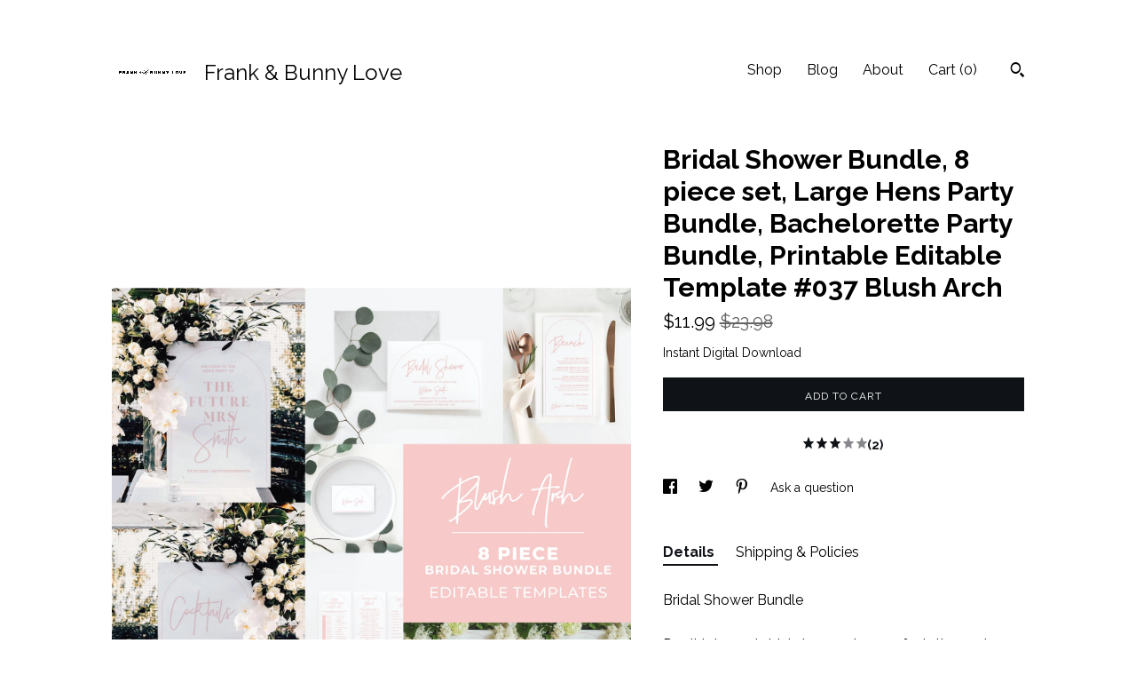

--- FILE ---
content_type: text/html; charset=UTF-8
request_url: https://frankandbunnylove.com/listing/954162907/blush-arch-bridal-shower-bundle-template
body_size: 21235
content:
<!DOCTYPE html>
<html prefix="og: http://ogp.me/ns#" lang="en">
    <head>
        <meta name="viewport" content="width=device-width, initial-scale=1, user-scalable=yes"/><meta property="content-type" content="text/html; charset=UTF-8" />
    <meta property="X-UA-Compatible" content="IE=edge" /><link rel="icon" href="https://i.etsystatic.com/11793072/r/isla/c94cbc/33052582/isla_75x75.33052582_rtqz4qin.jpg" type="image/x-icon" /><meta name="description" content="Bridal Shower BundleDon't let your bridal shower signage & stationery be an afterthought, let this 8 piece wedding stationery bundle tell your story. Edit the designs with your words to make it your own!♥ SEE MORE MATCHING ITEMS: https://etsy.me/39GTFBQ♥ TRY OUT THE FREE DEMO TEMPLATES:https://" />

<meta property="og:url" content="https://frankandbunnylove.com//listing/954162907/blush-arch-bridal-shower-bundle-template" />
<meta property="og:type" content="product" />
<meta property="og:title" content="Bridal Shower Bundle, 8 piece set, Large Hens Party Bundle, Bachelorette Party Bundle, Printable Editable Template #037 Blush Arch" />
<meta property="og:description" content="Bridal Shower BundleDon't let your bridal shower signage & stationery be an afterthought, let this 8 piece wedding stationery bundle tell your story. Edit the designs with your words to make it your own!♥ SEE MORE MATCHING ITEMS: https://etsy.me/39GTFBQ♥ TRY OUT THE FREE DEMO TEMPLATES:https://" />
<meta property="og:image" content="https://i.etsystatic.com/11793072/r/il/21ecca/3966645934/il_fullxfull.3966645934_fois.jpg" />
<meta property="og:site_name" content="Frank & Bunny Love" />

<meta name="twitter:card" content="summary_large_image" />
<meta name="twitter:title" content="Bridal Shower Bundle, 8 piece set, Large Hens Party Bundle, Bachelorette Party Bundle, Printable Editable Template #037 Blush Arch" />
<meta name="twitter:description" content="Bridal Shower BundleDon't let your bridal shower signage & stationery be an afterthought, let this 8 piece wedding stationery bundle tell your story. Edit the designs with your words to make it your own!♥ SEE MORE MATCHING ITEMS: https://etsy.me/39GTFBQ♥ TRY OUT THE FREE DEMO TEMPLATES:https://" />
<meta name="twitter:image" content="https://i.etsystatic.com/11793072/r/il/21ecca/3966645934/il_fullxfull.3966645934_fois.jpg" />


    <meta name="p:domain_verify" content="3bd7a263b1db41d48f4d69949e6b1cba"/><link rel="alternate" type="application/rss+xml" title="Recent blog posts from my shop." href="/blog/rss/" /><link rel="canonical" href="https://frankandbunnylove.com/listing/954162907/blush-arch-bridal-shower-bundle-template" /><script nonce="Pb3hQKbz8A9x0nynRgxG/tpF">
    !function(e){var r=e.__etsy_logging={};r.errorQueue=[],e.onerror=function(e,o,t,n,s){r.errorQueue.push([e,o,t,n,s])},r.firedEvents=[];r.perf={e:[],t:!1,MARK_MEASURE_PREFIX:"_etsy_mark_measure_",prefixMarkMeasure:function(e){return"_etsy_mark_measure_"+e}},e.PerformanceObserver&&(r.perf.o=new PerformanceObserver((function(e){r.perf.e=r.perf.e.concat(e.getEntries())})),r.perf.o.observe({entryTypes:["element","navigation","longtask","paint","mark","measure","resource","layout-shift"]}));var o=[];r.eventpipe={q:o,logEvent:function(e){o.push(e)},logEventImmediately:function(e){o.push(e)}};var t=!(Object.assign&&Object.values&&Object.fromEntries&&e.Promise&&Promise.prototype.finally&&e.NodeList&&NodeList.prototype.forEach),n=!!e.CefSharp||!!e.__pw_resume,s=!e.PerformanceObserver||!PerformanceObserver.supportedEntryTypes||0===PerformanceObserver.supportedEntryTypes.length,a=!e.navigator||!e.navigator.sendBeacon,p=t||n,u=[];t&&u.push("fp"),s&&u.push("fo"),a&&u.push("fb"),n&&u.push("fg"),r.bots={isBot:p,botCheck:u}}(window);
</script>
        <title>Bridal Shower Bundle, 8 piece set, Large Hens Party Bundle, Bachelorette Party Bundle, Printable Editable Template #037 Blush Arch</title>
    <link rel="stylesheet" href="https://www.etsy.com/ac/sasquatch/css/custom-shops/themes/trellis/main.2ee84c9600b38b.css" type="text/css" />
        <style id="font-style-override">
    @import url(https://fonts.googleapis.com/css?family=Raleway:400,700);

    body, .btn, button {
        font-family: 'Raleway';
    }

    h1, .h1, h2, .h2, h3, .h3, h4,
    .h4, h5, .h5, h6, .h6 {
        font-family: 'Raleway';
        font-weight: 700;
    }

    strong, .strong {
        font-weight: 700;
    }

    .primary-font {
        font-family: 'Raleway';
    }

    .secondary-font {
        font-family: 'Raleway';
    }

</style>
        <style id="theme-style-overrides"> .compact-header .nav-toggle .patty, .compact-header .nav-toggle:before, .compact-header .nav-toggle:after {  background: #000000; } .compact-header .nav-wrapper, .compact-header nav {  background: #FFFFFF; } body, .shop-sections-nav .shop-sections-menu ul, .header .site-search .search {  background: #FFFFFF; } .header .site-search .search::after {  border-bottom-color: #FFFFFF; } body, a, .cart-trigger, .search-trigger, .featured-listings .featured-listings-slide .listing-details, .reviews .anchor-destination {  color: #000000; } .btn {  background: #0F1217;  border-color: #0F1217;  color: #ffffff; } .btn:hover {  background: #0F1217; } footer .divider {  border: none; } .listing-tabs .tab-triggers .tab-selected {  color: #0F1217;  border-color: #0F1217; } .dot-indicators .slick-active button {  background: #0F1217;  border-color: #0F1217; } .dot-indicators button {  background: #000000; } .page-link.selected {  color: #0F1217;  border-bottom: 1px solid #000; } .listing-description a, .tab-content a, .shipping-locale a, .cart .cart-shipping-total a:hover, .eu-dispute-content a, .reviews.anchor a {  color: #0F1217; } .post-date > * {  background: #FFFFFF; } .post-tags .post-tag {  background: #0F1217;  color: #ffffff; } .pattern-blog.post-page .related-links a, .btn-link {  background: #FFFFFF;  color: #000000; } .tab-content .eu-dispute-trigger-link {  color: #0F1217; } .announcement {  background: #0F1217;  color: #ffffff; } .module-event-item {  border-color: #0F1217; }</style>
        
    </head>
    <body class="cart-dropdown" data-nnc="3:1769975926:tHPRHotPrZo45qyuiCXeLk0-gs11:31e6163e19dba291ad9112ed42f35324bf298c4f79e7daed1c9005c584f21494" itemscope itemtype="http://schema.org/LocalBusiness">
        
        <div class="content-wrapper">

    <header>
    <div class="full-header header left-brand-right-nav
    title-and-icon
    
    
            
            has-icon
        
    ">
        <div class=" col-group">
            <div class="col-xs-6 primary-font">
                        <a class="branding" href="/">
                            <div class="region region-global" data-region="global">
    <div class="module pages-module module-shop-icon module-0 " data-module="shop-icon">
        <div class="module-inner" data-ui="module-inner">
            <img class="shop-icon" alt="" src="//i.etsystatic.com/11793072/r/isla/c94cbc/33052582/isla_75x75.33052582_rtqz4qin.jpg" srcset="//i.etsystatic.com/11793072/r/isla/c94cbc/33052582/isla_fullxfull.33052582_rtqz4qin.jpg 3000w,//i.etsystatic.com/11793072/r/isla/c94cbc/33052582/isla_500x500.33052582_rtqz4qin.jpg 500w,//i.etsystatic.com/11793072/r/isla/c94cbc/33052582/isla_360x360.33052582_rtqz4qin.jpg 360w,//i.etsystatic.com/11793072/r/isla/c94cbc/33052582/isla_280x280.33052582_rtqz4qin.jpg 280w,//i.etsystatic.com/11793072/r/isla/c94cbc/33052582/isla_180x180.33052582_rtqz4qin.jpg 180w,//i.etsystatic.com/11793072/r/isla/c94cbc/33052582/isla_140x140.33052582_rtqz4qin.jpg 140w,//i.etsystatic.com/11793072/r/isla/c94cbc/33052582/isla_75x75.33052582_rtqz4qin.jpg 75w" />
        </div>
    </div>
</div>
                            <div class="region region-global" data-region="global">
    <div class="module pages-module module-shop-name module-0 " data-module="shop-name">
        <div class="module-inner" data-ui="module-inner">
            <span class="module-shop-name-text shop-name" data-ui="text" itemprop="name">
    Frank &amp; Bunny Love
</span>
        </div>
    </div>
</div>
                        </a>
            </div>

            <div class="col-xs-6">
                <ul class="nav">
                    
<li>
    <a href="/shop" >
        Shop
    </a>
</li>
                    
<li>
    <a href="/blog" >
        Blog
    </a>
</li>
                    
<li>
    <a href="/about" >
        About
    </a>
</li>
                    
                    

                    
                    <li class="nav-cart">                
                        <a href="#" data-module="cart-trigger" class="cart-trigger">
                            Cart (<span data-ui="cart-count">0</span>)
                        </a>
                    </li>
                    
                        <li>
                                <div data-module="search-trigger" class="site-search">
        <button class="ss-etsy ss-search search-trigger" data-ui="search-trigger" aria-label="Search"></button>
        <form data-ui="search-bar" class="search" action="/search">
            <input name="q" type="text" placeholder="Search..." aria-label="Search">
            <input class="btn" type="submit" value="Go">
        </form>
    </div>
                        </li>
                </ul>
            </div>
        </div>
    </div>
    
    <div data-module="hamburger-nav" class="compact-header title-and-icon
    
    
            
            has-icon
        
    ">
    <div class="nav-wrapper">
        <div class="col-group">
            <div class="col-xs-12">
                <button aria-label="toggle navigation" class="nav-toggle" data-ui="toggle">
                    <div class="patty"></div>
                </button>

                <div class="cart-trigger-wrapper">
                    <button data-module="cart-trigger" class="ss-etsy ss-cart cart-trigger" aria-label="Cart">
                        <span class="cart-count" data-ui="cart-count">0</span>
                    </button>
                </div>

                <div class="branding primary-font">
                    
                     <h2 class="h2 logo"> 
                                <a href="/">
            <div class="logo-image-and-title-container">
                <div class="logo-image-container">
                        <div class="region region-global" data-region="global">
    <div class="module pages-module module-shop-icon module-0 " data-module="shop-icon">
        <div class="module-inner" data-ui="module-inner">
            <img class="shop-icon" alt="" src="//i.etsystatic.com/11793072/r/isla/c94cbc/33052582/isla_75x75.33052582_rtqz4qin.jpg" srcset="//i.etsystatic.com/11793072/r/isla/c94cbc/33052582/isla_fullxfull.33052582_rtqz4qin.jpg 3000w,//i.etsystatic.com/11793072/r/isla/c94cbc/33052582/isla_500x500.33052582_rtqz4qin.jpg 500w,//i.etsystatic.com/11793072/r/isla/c94cbc/33052582/isla_360x360.33052582_rtqz4qin.jpg 360w,//i.etsystatic.com/11793072/r/isla/c94cbc/33052582/isla_280x280.33052582_rtqz4qin.jpg 280w,//i.etsystatic.com/11793072/r/isla/c94cbc/33052582/isla_180x180.33052582_rtqz4qin.jpg 180w,//i.etsystatic.com/11793072/r/isla/c94cbc/33052582/isla_140x140.33052582_rtqz4qin.jpg 140w,//i.etsystatic.com/11793072/r/isla/c94cbc/33052582/isla_75x75.33052582_rtqz4qin.jpg 75w" />
        </div>
    </div>
</div>
                </div>
                    <div class="region region-global" data-region="global">
    <div class="module pages-module module-shop-name module-0 " data-module="shop-name">
        <div class="module-inner" data-ui="module-inner">
            <span class="module-shop-name-text shop-name" data-ui="text" itemprop="name">
    Frank &amp; Bunny Love
</span>
        </div>
    </div>
</div>
            </div>
        </a>


                     </h2> 
                    
                </div>
            </div>
        </div>
        <nav>
            <ul>
                    <li>
                        <form data-ui="search-bar" class="search" action="/search">
                            <div class="input-prepend-item">
                                <span class="ss-icon ss-search"></span>
                            </div>
                            <input name="q" type="search" aria-label="Search" placeholder="Search...">
                        </form>
                    </li>

                
<li>
    <a href="/shop" >
        Shop
    </a>
</li>
                
<li>
    <a href="/blog" >
        Blog
    </a>
</li>
                
<li>
    <a href="/about" >
        About
    </a>
</li>
                
                

                
                        <li>
                            <a href="#" role="button" data-module="convo-trigger" class="" >
                                Contact us
                            </a>
                        </li>
            </ul>
        </nav>
    </div>

    <div class="blocker" data-ui="toggle"></div>
</div>
</header>
    <div class="col-group">
        <div class="col-xs-12 col-md-7">

                    <div data-ui="gallery" data-module="listing-carousel" class="listing-carousel dot-indicators">
        <div data-ui="slides" class="listing-carousel-slides">
                <div data-ui="slide" class="listing-image">
                    <img data-ui="image" class="zoom-image  clickable " src="https://i.etsystatic.com/11793072/r/il/21ecca/3966645934/il_fullxfull.3966645934_fois.jpg" width="3000" height="2438" />
                </div>
                <div data-ui="slide" class="listing-image">
                    <img data-ui="image" class="zoom-image  clickable " src="https://i.etsystatic.com/11793072/r/il/5aa3b9/3329615717/il_fullxfull.3329615717_fxj4.jpg" width="3000" height="2146" />
                </div>
                <div data-ui="slide" class="listing-image">
                    <img data-ui="image" class="zoom-image  clickable " src="https://i.etsystatic.com/11793072/r/il/9283d9/2886255609/il_fullxfull.2886255609_5plq.jpg" width="3000" height="2112" />
                </div>
                <div data-ui="slide" class="listing-image">
                    <img data-ui="image" class="zoom-image  clickable " src="https://i.etsystatic.com/11793072/r/il/43ba49/2886255727/il_fullxfull.2886255727_ne7t.jpg" width="936" height="1080" />
                </div>
                <div data-ui="slide" class="listing-image">
                    <img data-ui="image" class="zoom-image  clickable " src="https://i.etsystatic.com/11793072/r/il/9dbd4e/2838588640/il_fullxfull.2838588640_prkt.jpg" width="1001" height="1080" />
                </div>
                <div data-ui="slide" class="listing-image">
                    <img data-ui="image" class="zoom-image  clickable " src="https://i.etsystatic.com/11793072/r/il/037c93/2838598110/il_fullxfull.2838598110_5i8n.jpg" width="864" height="1080" />
                </div>
                <div data-ui="slide" class="listing-image">
                    <img data-ui="image" class="zoom-image  clickable " src="https://i.etsystatic.com/11793072/r/il/3f0d17/2838598232/il_fullxfull.2838598232_twia.jpg" width="3000" height="2132" />
                </div>
                <div data-ui="slide" class="listing-image">
                    <img data-ui="image" class="zoom-image  clickable " src="https://i.etsystatic.com/11793072/r/il/469902/2886265739/il_fullxfull.2886265739_fgmz.jpg" width="1000" height="1498" />
                </div>
                <div data-ui="slide" class="listing-image">
                    <img data-ui="image" class="zoom-image  clickable " src="https://i.etsystatic.com/11793072/r/il/d63e7d/2886265829/il_fullxfull.2886265829_qgx7.jpg" width="1000" height="1498" />
                </div>
                <div data-ui="slide" class="listing-image">
                    <img data-ui="image" class="zoom-image  clickable " src="https://i.etsystatic.com/11793072/r/il/91b67a/3966646140/il_fullxfull.3966646140_f4mq.jpg" width="2000" height="1542" />
                </div>
        </div>

        <div class="carousel-controls">
            <a href="#" aria-label="show previous listing image" data-ui="prev-arrow" class="ss-icon ss-navigateleft prev-arrow"></a>
            <span data-ui="carousel-dots" class="dots"></span>
            <a href="#" aria-label="show next listing image" data-ui="next-arrow" class="ss-icon ss-navigateright next-arrow"></a>
        </div>
    </div>
        </div>

        <div class="col-xs-12 col-md-5">
            <div class="listing-purchase-box mb-xs-3" data-module="listing-purchase-box">
    <h1 class="listing-title">
    Bridal Shower Bundle, 8 piece set, Large Hens Party Bundle, Bachelorette Party Bundle, Printable Editable Template #037 Blush Arch
</h1><p class="listing-price">
    <span>
                <span data-ui="price" class="price-with-discount">
                    <span data-ui="discounted-price"><span class='currency-symbol'>$</span><span class='currency-value'>11.99</span></span>
                    <span data-ui="base-price" class="line-through">$23.98</span>
                </span>

    </span>
</p>

    <img height="1" width="1" id="fb-view-content" data-title="Bridal Shower Bundle, 8 piece set, Large Hens Party Bundle, Bachelorette Party Bundle, Printable Editable Template #037 Blush Arch" style="display:none" src="https://www.facebook.com/tr?id=&amp;ev=ViewContent&amp;cd[currency]=USD&amp;cd[value]=23.98&amp;cd[content_name]=Bridal Shower Bundle, 8 piece set, Large Hens Party Bundle, Bachelorette Party Bundle, Printable Editable Template #037 Blush Arch"/>
                    <form data-ui="form">
    <div data-ui="variation-selects">
        
<input name="quantity" type="hidden" value="1" />

<input name="offeringId" type="hidden" value="6116691590" />
    </div>

    <p class="single-quantity-message">
        Instant Digital Download
    </p>

    <div class="error-message hidden" data-ui="error-message" data-cart-error-msg="There was a cart error." data-multiple-errors-msg="Please select from the available options" data-generic-error="There was an error changing your options. Please try again in a few minutes." data-zero-inventory-error-msg="Sorry, this item has sold."></div>


    <input type="hidden" name="quantity" value="1" />

    <div class="actions">
        <button type="submit" class="btn btn-primary"
                              data-ui="submit-button">
            <span data-ui="loading-indicator" class="spinner spinner-submit">
                <span>Loading</span>
            </span>

            <span>
                Add to cart
            </span>
        </button>
    </div>

    <input name="listingId" type="hidden" value="954162907" />
</form>

        <div class="reviews anchor">
        <a href="#reviews-module" data-ui="reviews-anchor" class="anchor-flex">
            <div class="stars" itemprop="aggregateRating" itemscope itemtype="http://schema.org/AggregateRating">
    <span itemprop="ratingValue">
        <div data-rating="1" class="rating lit">
            <span class="ss-star"></span>
        </div>
        <div data-rating="2" class="rating lit">
            <span class="ss-star"></span>
        </div>
        <div data-rating="3" class="rating lit">
            <span class="ss-star"></span>
        </div>
        <div data-rating="4" class="rating nolit">

            <span class="ss-star"></span>
        </div>
        <div data-rating="5" class="rating nolit">
            <span class="ss-star"></span>
        </div>
    </span>
</div>
            <h3 class="heading">(2)</h3>
        </a>
    </div>
</div>
                <div data-module="share" class="listing-share">
        <ul>
                <li>
                    <a href="#" aria-label="social media share for  facebook" data-url="//www.facebook.com/sharer.php?&u=https%3A%2F%2Ffrankandbunnylove.com%2F%2Flisting%2F954162907%2Fblush-arch-bridal-shower-bundle-template&t=Bridal+Shower+Bundle%2C+8+piece+set%2C+Large+Hens+Party+Bundle%2C+Bachelorette+Party+Bundle%2C+Printable+Editable+Template+%23037+Blush+Arch" data-ui="share-link" data-popup-height="400" data-popup-width="600">
                        <span class="ss-icon ss-facebook" ></span>
                    </a>
                </li>
                <li>
                    <a href="#" aria-label="social media share for  twitter" data-url="//twitter.com/intent/tweet?status=Bridal+Shower+Bundle%2C+8+piece+set%2C+Large+Hens+Party+Bundle%2C+Bachelorette+Party+Bundle%2C+Printable+Editable+Template+%23037+Blush+Arch+https%3A%2F%2Ffrankandbunnylove.com%2F%2Flisting%2F954162907%2Fblush-arch-bridal-shower-bundle-template" data-ui="share-link" data-popup-height="400" data-popup-width="600">
                        <span class="ss-icon ss-twitter" ></span>
                    </a>
                </li>
                <li>
                    <a href="#" aria-label="social media share for  pinterest" data-url="//www.pinterest.com/pin/create/button/?url=https%3A%2F%2Ffrankandbunnylove.com%2F%2Flisting%2F954162907%2Fblush-arch-bridal-shower-bundle-template&media=https%3A%2F%2Fi.etsystatic.com%2F11793072%2Fr%2Fil%2F21ecca%2F3966645934%2Fil_fullxfull.3966645934_fois.jpg&description=Bridal+Shower+Bundle%2C+8+piece+set%2C+Large+Hens+Party+Bundle%2C+Bachelorette+Party+Bundle%2C+Printable+Editable+Template+%23037+Blush+Arch" data-ui="share-link" data-popup-height="600" data-popup-width="800">
                        <span class="ss-icon ss-pinterest" ></span>
                    </a>
                </li>
                <li>
                    <a href="#" data-module="convo-trigger" data-convo-trigger-location="purchase-box" class="" >
    Ask a question
</a>
                </li>
        </ul>
    </div>
                <div data-module="tabs" class="listing-tabs">
        <ul class="tab-triggers">
            <li>
                <a href="#" data-ui="tab-trigger" class="tab-selected">
                    Details
                </a>
            </li>
            <li>
                <a href="#" data-ui="tab-trigger">
                    Shipping &amp; Policies
                </a>
            </li>
        </ul>

        <div class="tab-contents">
            <div data-ui="tab-content" class="tab-content">
                    <div data-module="listing-description">
        <p>
            Bridal Shower Bundle<br><br>Don&#39;t let your bridal shower signage & stationery be an afterthought, let this 8 piece wedding stationery bundle tell your story. Edit the designs with your words to make it your own!<br><br>♥ SEE MORE MATCHING ITEMS: <a href="https://etsy.me/39GTFBQ" target="_blank">https://etsy.me/39GTFBQ</a><br><br>♥ TRY OUT THE FREE DEMO TEMPLATES:<br><a href="https://templett.com/design/demo/frankandbunnylove/5923903,5924281,5924286,5924300,5848095,5917512,5917522,5917534,5925007,5946445,13546106,13546162,13545984,13545938,12963677,5917575" target="_blank" rel="nofollow noopener">https://templett.com/design/demo/frankandbunnylove/5923903,5924281,5924286,5924300,5848095,5917512,5917522,5917534,5925007,5946445,13546106,13546162,13545984,13545938,12963677,5917575</a><br><br>♥ WHAT YOU RECEIVE:<br>Access the 8 piece wedding signs & stationery includes:<br>1. Bridal Shower Invitation (5x7&quot;)<br>2. Welcome Sign (4 Sizes - A3 (297 x 420mm), A1 (841 x 594mm), 24x36&quot;, 18x24&quot;)<br>3. &#39;Cocktails&#39; Drinks Sign (4 Sizes - A3 (297 x 420mm), A1 (841 x 594mm), 24x36&quot;, 18x24&quot;)<br>4. Menu (4x8&quot;)<br>5. Place / Escort Card (2x3&quot;)<br>6. Guestbook Sign (2 Sizes - 5x7&quot;, 8x10&quot;)<br>7. Cards & Gifts Sign (2 Sizes - 5x7&quot;, 8x10&quot;)<br>8. Bridal Shower Games - Set of 15 (5x7&quot;)<br><br>♥ HOW IT WORKS:<br>The designs are editable using the free Templett web app on a laptop or desktop computer. Simply follow these instructions below after purchasing:<br>1. Look for an email from Templett (sent to the email address on your Etsy account)<br>2. Follow the link in this email to access your editable template<br>3. While you make changes, save your template<br>4. When you’re ready to print, download the PDF or JPEG<br>5. Print and trim your template (if necessary)<br>Please read Terms of Use before purchasing and don&#39;t forget to save your work as you edit your templates.<br><br>♥ SEE OUR PRINTING RECOMMENDATIONS HERE: <a href="https://rebrand.ly/FBLprinting" target="_blank" rel="nofollow noopener">https://rebrand.ly/FBLprinting</a><br><br>♥ SEE TERMS OF USE: <a href="https://rebrand.ly/FBLterms" target="_blank" rel="nofollow noopener">https://rebrand.ly/FBLterms</a><br><br>[id:5923903,5924281,5924286,5924300,5848095,5917512,5917522,5917534,5925007,5946445,13546106,13546162,13545984,13545938,12963677,5917575]
        </p>
    </div>
            </div>

            <div data-ui="tab-content" class="tab-content tab-content-hidden">
                    <div class="structured-policy-page">
    <div class="structured-policies">
                <div class="structured-policy-section">
        <h3>Digital downloads</h3>
<h4>File delivery</h4>
<p>Your files will be available to download once payment is confirmed.</p>
</div>
        <div class="structured-policy-section">
    <h3>Payment Options</h3>
    <div class="b pb-xs-2 secure-options no-subheader">
        <span class="ss-etsy secure-lock ss-lock pr-xs-1"></span>Secure options
    </div>
    <ul class="payment-types">
        <li class="dc-icon-list">
            <span class="dc-payment-icon pi-visa"></span>
        </li>
        <li class="dc-icon-list">
            <span class="dc-payment-icon pi-mastercard"></span>
        </li>
        <li class="dc-icon-list">
            <span class="dc-payment-icon pi-amex"></span>
        </li>
        <li class="dc-icon-list">
            <span class="dc-payment-icon pi-discover"></span>
        </li>
        <li class="dc-icon-list">
            <span class="dc-payment-icon pi-paypal"></span>
        </li>
        <li class="dc-icon-list">
            <span class="dc-payment-icon pi-apple-pay"></span>
        </li>
        <li class="dc-icon-list">
            <span class="dc-payment-icon pi-sofort"></span>
        </li>
        <li class="dc-icon-list">
            <span class="dc-payment-icon pi-ideal"></span>
        </li>
        <li class="dc-icon-list text-gray-lighter text-smaller">
            <span class="dc-payment-icon pi-giftcard mr-xs-1"></span> <span class="text-smaller">Accepts Etsy gift cards </span>
        </li>
</ul>
</div>        <div class="structured-policy-section">
    <h3>Returns & Exchanges</h3>





    <h4>I don't accept returns, exchanges, or cancellations</h4>
    <p>But please contact me if you have any problems with your order.</p>



</div>
                    <div class="structured-policy-section structured-faqs">
        <h3>Frequently Asked Questions</h3>
                    <h4>How and where should I print my items?</h4>
                    <p>Here are our printing recommendations -  https://frankandbunnylove.patternbyetsy.com/post/1048479882544/our-printing-recommendations</p>
                    <h4>What can I change on editable templates?</h4>
                    <p>Each design is different. Please try out the free demo template, link can be found in item details.</p>
                    <h4>Do you offer Refunds or Exchanges?</h4>
                    <p>We want our customers to be 100% satisfied with their order.<br />
If for some reason your item is not working out for you please contact us before leaving feedback to give us a chance to refund and cancel your order.</p>
    </div>
    </div>
</div>
            </div>
        </div>
    </div>
            <div data-module="reviews" class="reviews"
     data-offset="0" data-limit="5" data-shop-id="11793072" data-listing-id="954162907">
    <div class="review-header">
        <a class="anchor-destination" name="reviews-module">
            <h3 class="heading">Reviews (2)</h3>
        </a>
        <div class="review-average">
            <h3 class="heading">Average:</h3>
            <div class="stars" itemprop="aggregateRating" itemscope itemtype="http://schema.org/AggregateRating">
    <span itemprop="ratingValue">
        <div data-rating="1" class="rating lit">
            <span class="ss-star"></span>
        </div>
        <div data-rating="2" class="rating lit">
            <span class="ss-star"></span>
        </div>
        <div data-rating="3" class="rating lit">
            <span class="ss-star"></span>
        </div>
        <div data-rating="4" class="rating nolit">

            <span class="ss-star"></span>
        </div>
        <div data-rating="5" class="rating nolit">
            <span class="ss-star"></span>
        </div>
    </span>
</div>
        </div>
    </div>
    <div data-ui="review-list">
        <div  itemprop="review" itemscope itemtype="http://schema.org/Review" class="review" data-ui="review">
    <div class="col-group col-flush">
        <div class="col-xs-5 align-left">
            <div class="stars">
                <span itemprop="ratingValue">
                    <div data-rating="1" class="rating lit">
                        <span class="ss-star" title="Disappointed"></span>
                    </div>
                    <div data-rating="2" class="rating nolit">
                        <span class="ss-star" title="Not a fan"></span>
                    </div>
                    <div data-rating="3" class="rating nolit">
                        <span class="ss-star" title="It's okay"></span>
                    </div>
                    <div data-rating="4" class="rating nolit">

                        <span class="ss-star" title="Like it"></span>
                    </div>
                    <div data-rating="5" class="rating nolit">
                        <span class="ss-star" title="Love it"></span>
                    </div>
                </span>
            </div>
        </div>
        <div class="col-xs-7 align-right">
            <div itemprop="datePublished" content="">
                <p class="date"> Jul 11, 2022 </p>
            </div>
        </div>
    </div>
    <div class="appreciation-photo">
        <p itemprop="reviewBody" class="review-text">all the games didn't come with it</p>
    </div>
    <div class="byline">
        <img src="https://i.etsystatic.com/iusa/26be8f/32136188/iusa_75x75.32136188_aevj.jpg?version=0" width="25" height="25" class="avatar-img" />
        <p itemprop="author" class="reviewer-name">Kristen Easterling</p>
    </div>
    <br/>
</div>
<div  itemprop="review" itemscope itemtype="http://schema.org/Review" class="review" data-ui="review">
    <div class="col-group col-flush">
        <div class="col-xs-5 align-left">
            <div class="stars">
                <span itemprop="ratingValue">
                    <div data-rating="1" class="rating lit">
                        <span class="ss-star" title="Disappointed"></span>
                    </div>
                    <div data-rating="2" class="rating lit">
                        <span class="ss-star" title="Not a fan"></span>
                    </div>
                    <div data-rating="3" class="rating lit">
                        <span class="ss-star" title="It's okay"></span>
                    </div>
                    <div data-rating="4" class="rating lit">

                        <span class="ss-star" title="Like it"></span>
                    </div>
                    <div data-rating="5" class="rating lit">
                        <span class="ss-star" title="Love it"></span>
                    </div>
                </span>
            </div>
        </div>
        <div class="col-xs-7 align-right">
            <div itemprop="datePublished" content="">
                <p class="date"> Apr 20, 2022 </p>
            </div>
        </div>
    </div>
    <div class="appreciation-photo">
        <p itemprop="reviewBody" class="review-text">used this template for all of my bridal shower stationary. so cute!</p>
    </div>
    <div class="byline">
        <img src="https://i.etsystatic.com/site-assets/images/avatars/default_avatar.png?width=75" width="25" height="25" class="avatar-img" />
        <p itemprop="author" class="reviewer-name">Madison</p>
    </div>
    <br/>
</div>
    </div>
</div>
        </div>
    </div>
</div>

<footer data-module="footer">
        
    <div class="content-wrapper">
        <div class="col-group">
            <div class="col-xs-12">
                <div class="divider"></div>
            </div>

            <div class="col-xs-12 col-md-3">
                <div class="footer-section">
                    <h3 class="truncated">Frank &amp; Bunny Love</h3>
                </div>
            </div>

            <div class="col-xs-12 col-md-3">
                <div class="footer-section">
                    <h3 class="heading">
                        Navigate
                    </h3>
                    <nav>
                        <ul>
                            
<li>
    <a href="/shop" >
        Shop
    </a>
</li>
                            
<li>
    <a href="/blog" >
        Blog
    </a>
</li>
                            
<li>
    <a href="/about" >
        About
    </a>
</li>
                            
<li>
    <a href="/policy" >
        Shipping and Policies
    </a>
</li>
                            
                            
                            
                            
                                    <li class="footer-nav list-inline-item text-tertiary">
                                        <button data-module="convo-trigger" class=" btn-link" >
                                            Contact us
                                        </button>
                                    </li>
                        </ul>
                    </nav>
                </div>
            </div>

            <div class="col-xs-12 col-md-3">
                    <h3 class="heading">
                        Elsewhere
                    </h3>

                    <nav>
                        <ul>
                                <li>
                                    <a href="http://facebook.com/frankandbunnylove" target="_blank">
                                        Facebook
                                    </a>
                                </li>
                                <li>
                                    <a href="http://instagram.com/frankandbunnylove" target="_blank">
                                        Instagram
                                    </a>
                                </li>
                                <li>
                                    <a href="http://pinterest.com/frankandbunnylove" target="_blank">
                                        Pinterest
                                    </a>
                                </li>
                        </ul>
                    </nav>
            </div>

            <div class="col-xs-12 col-md-3">
                <div class="footer-section footer-fine-print">
                    <h3 class="heading">
                        Fine Print
                    </h3>
                    <ul>
                        <li>
                            All rights reserved
                        </li>
                        <li class="break-long">
                            &copy; 2026 Frank &amp; Bunny Love
                        </li>
                        <li class="footer-powered">
                            <a href="https://www.etsy.com/pattern?ref=frankandbunnylove-pwrdby" target="_blank" data-no-preview-hijack>
                                Powered by Etsy
                            </a>
                        </li>
                    </ul>
                </div>
            </div>
        </div>
    </div>
</footer>

    <div data-module="cart" class="cart" role="dialog">
        <div class="store-cart-container" data-ui="cart-box" tabindex="0">
            <div class="store-cart-box">
                <div class="cart-header">
                        <span class="item-count">0 items in your cart</span>
                    <button class="close-cart" data-ui="close-cart" aria-label="Close">Close</button>
                    <button class="close-cart-x-button" data-ui="close-cart" aria-label="Close"> <span class="close-cart-x-icon"></span> </button>
                </div>

                <div class="cart-content clearfix" data-ui="cart-content">
                        <div class="cart-empty">
                            <h3>Keep shopping! :)</h3>
                        </div>
                </div>

            </div>
        </div>
    </div>
 <div class="impressum-form-container">
    <div class="impressum impressum-form" data-ui="impressum">
        <div class="inner-container">
            <div class="impressum-header">
                <h3>Legal imprint</h3>
                <div class="impressum-content" data-ui="impressum-content"></div>
            </div>
             <div class="impressum-close-btn form-button-container">
                <button class="btn" data-ui="impressum-close-btn">
                    <span class="btn-text">Close</span>
                </button>
            </div>
        </div>
    </div>
</div>
    <div data-ui="zoom" data-module="zoom" class="zoom-listing-carousel dot-indicators">
        <div data-ui="zoom-flag" class="zoom-flag"></div>
        <div class="zoom-share">
            <div data-module="share">
                <span class="share-text"> Share </span>
                    <a class="ss-icon" aria-label="social media share for  facebook" data-url="//www.facebook.com/sharer.php?&u=https%3A%2F%2Ffrankandbunnylove.com%2F%2Flisting%2F954162907%2Fblush-arch-bridal-shower-bundle-template&t=Bridal+Shower+Bundle%2C+8+piece+set%2C+Large+Hens+Party+Bundle%2C+Bachelorette+Party+Bundle%2C+Printable+Editable+Template+%23037+Blush+Arch" target="_blank" data-ui="share-link" data-popup-height="400" data-popup-width="600">
                        <span class="ss-icon ss-facebook"></span>
                    </a>
                    <a class="ss-icon" aria-label="social media share for  twitter" data-url="//twitter.com/intent/tweet?status=Bridal+Shower+Bundle%2C+8+piece+set%2C+Large+Hens+Party+Bundle%2C+Bachelorette+Party+Bundle%2C+Printable+Editable+Template+%23037+Blush+Arch+https%3A%2F%2Ffrankandbunnylove.com%2F%2Flisting%2F954162907%2Fblush-arch-bridal-shower-bundle-template" target="_blank" data-ui="share-link" data-popup-height="400" data-popup-width="600">
                        <span class="ss-icon ss-twitter"></span>
                    </a>
                    <a class="ss-icon" aria-label="social media share for  pinterest" data-url="//www.pinterest.com/pin/create/button/?url=https%3A%2F%2Ffrankandbunnylove.com%2F%2Flisting%2F954162907%2Fblush-arch-bridal-shower-bundle-template&media=https%3A%2F%2Fi.etsystatic.com%2F11793072%2Fr%2Fil%2F21ecca%2F3966645934%2Fil_fullxfull.3966645934_fois.jpg&description=Bridal+Shower+Bundle%2C+8+piece+set%2C+Large+Hens+Party+Bundle%2C+Bachelorette+Party+Bundle%2C+Printable+Editable+Template+%23037+Blush+Arch" target="_blank" data-ui="share-link" data-popup-height="600" data-popup-width="800">
                        <span class="ss-icon ss-pinterest"></span>
                    </a>
            </div>
        </div>
        <div data-ui="slides" class="listing-carousel-slides"></div>

        <div data-ui="prev-arrow" class="prev-arrow-radius click-radius">
            <button href="#" aria-label="show previous listing image" class="ss-icon ss-navigateleft prev arrow zoom-icon"></button>
        </div>
        <div data-ui="next-arrow" class="next-arrow-radius click-radius">
            <button href="#" aria-label="show next listing image" class="ss-icon ss-navigateright next arrow zoom-icon"></button>
        </div>
        <span data-ui="carousel-dots" class="dots"></span>
    </div>

<div class="shipping-form-container hidden" data-ui="shipping-modal">
    <div class="shipping-form-overlay" data-ui="shipping-form-overlay"></div>
    <div class="shipping-form">
        <div class="shipping-form-header">
            <span class="shipping-form-title">Get Shipping Cost</span>
            <button class="shipping-form-close" data-ui="close-shipping-form">Close</button>
        </div>
        <form data-ui="shipping-calculator-form">
    <div class="shipping-form-content">
        <div class="error hidden" data-ui="shipping-problem" >
            <p>There was a problem calculating your shipping. Please try again.</p>
        </div>
        <div class="custom-select shipping-calculator-custom-select" data-ui="custom-select">
            <div class="custom-select-label">Choose Country</div>
            <div class="caret"></div>
            <select aria-label=Choose Country name="country_id" data-ui="shipping-country">
                <option disabled selected>Choose Country</option>
                <option disabled>----------</option>
                    <option value="AU">Australia</option>
                    <option value="CA">Canada</option>
                    <option value="FR">France</option>
                    <option value="DE">Germany</option>
                    <option value="GR">Greece</option>
                    <option value="IN">India</option>
                    <option value="IE">Ireland</option>
                    <option value="IT">Italy</option>
                    <option value="JP">Japan</option>
                    <option value="NZ">New Zealand</option>
                    <option value="PL">Poland</option>
                    <option value="PT">Portugal</option>
                    <option value="ES">Spain</option>
                    <option value="NL">The Netherlands</option>
                    <option value="GB">United Kingdom</option>
                    <option value="US"selected>United States</option>
                    <option  disabled>----------</option>
                    <option value="AF">Afghanistan</option>
                    <option value="AX">Åland Islands</option>
                    <option value="AL">Albania</option>
                    <option value="DZ">Algeria</option>
                    <option value="AS">American Samoa</option>
                    <option value="AD">Andorra</option>
                    <option value="AO">Angola</option>
                    <option value="AI">Anguilla</option>
                    <option value="AQ">Antarctica</option>
                    <option value="AG">Antigua and Barbuda</option>
                    <option value="AR">Argentina</option>
                    <option value="AM">Armenia</option>
                    <option value="AW">Aruba</option>
                    <option value="AU">Australia</option>
                    <option value="AT">Austria</option>
                    <option value="AZ">Azerbaijan</option>
                    <option value="BS">Bahamas</option>
                    <option value="BH">Bahrain</option>
                    <option value="BD">Bangladesh</option>
                    <option value="BB">Barbados</option>
                    <option value="BE">Belgium</option>
                    <option value="BZ">Belize</option>
                    <option value="BJ">Benin</option>
                    <option value="BM">Bermuda</option>
                    <option value="BT">Bhutan</option>
                    <option value="BO">Bolivia</option>
                    <option value="BQ">Bonaire, Sint Eustatius and Saba</option>
                    <option value="BA">Bosnia and Herzegovina</option>
                    <option value="BW">Botswana</option>
                    <option value="BV">Bouvet Island</option>
                    <option value="BR">Brazil</option>
                    <option value="IO">British Indian Ocean Territory</option>
                    <option value="VG">British Virgin Islands</option>
                    <option value="BN">Brunei</option>
                    <option value="BG">Bulgaria</option>
                    <option value="BF">Burkina Faso</option>
                    <option value="BI">Burundi</option>
                    <option value="KH">Cambodia</option>
                    <option value="CM">Cameroon</option>
                    <option value="CA">Canada</option>
                    <option value="CV">Cape Verde</option>
                    <option value="KY">Cayman Islands</option>
                    <option value="CF">Central African Republic</option>
                    <option value="TD">Chad</option>
                    <option value="CL">Chile</option>
                    <option value="CN">China</option>
                    <option value="CX">Christmas Island</option>
                    <option value="CC">Cocos (Keeling) Islands</option>
                    <option value="CO">Colombia</option>
                    <option value="KM">Comoros</option>
                    <option value="CG">Congo, Republic of</option>
                    <option value="CK">Cook Islands</option>
                    <option value="CR">Costa Rica</option>
                    <option value="HR">Croatia</option>
                    <option value="CW">Curaçao</option>
                    <option value="CY">Cyprus</option>
                    <option value="CZ">Czech Republic</option>
                    <option value="DK">Denmark</option>
                    <option value="DJ">Djibouti</option>
                    <option value="DM">Dominica</option>
                    <option value="DO">Dominican Republic</option>
                    <option value="EC">Ecuador</option>
                    <option value="EG">Egypt</option>
                    <option value="SV">El Salvador</option>
                    <option value="GQ">Equatorial Guinea</option>
                    <option value="ER">Eritrea</option>
                    <option value="EE">Estonia</option>
                    <option value="ET">Ethiopia</option>
                    <option value="FK">Falkland Islands (Malvinas)</option>
                    <option value="FO">Faroe Islands</option>
                    <option value="FJ">Fiji</option>
                    <option value="FI">Finland</option>
                    <option value="FR">France</option>
                    <option value="GF">French Guiana</option>
                    <option value="PF">French Polynesia</option>
                    <option value="TF">French Southern Territories</option>
                    <option value="GA">Gabon</option>
                    <option value="GM">Gambia</option>
                    <option value="GE">Georgia</option>
                    <option value="DE">Germany</option>
                    <option value="GH">Ghana</option>
                    <option value="GI">Gibraltar</option>
                    <option value="GR">Greece</option>
                    <option value="GL">Greenland</option>
                    <option value="GD">Grenada</option>
                    <option value="GP">Guadeloupe</option>
                    <option value="GU">Guam</option>
                    <option value="GT">Guatemala</option>
                    <option value="GG">Guernsey</option>
                    <option value="GN">Guinea</option>
                    <option value="GW">Guinea-Bissau</option>
                    <option value="GY">Guyana</option>
                    <option value="HT">Haiti</option>
                    <option value="HM">Heard Island and McDonald Islands</option>
                    <option value="VA">Holy See (Vatican City State)</option>
                    <option value="HN">Honduras</option>
                    <option value="HK">Hong Kong</option>
                    <option value="HU">Hungary</option>
                    <option value="IS">Iceland</option>
                    <option value="IN">India</option>
                    <option value="ID">Indonesia</option>
                    <option value="IQ">Iraq</option>
                    <option value="IE">Ireland</option>
                    <option value="IM">Isle of Man</option>
                    <option value="IL">Israel</option>
                    <option value="IT">Italy</option>
                    <option value="IC">Ivory Coast</option>
                    <option value="JM">Jamaica</option>
                    <option value="JP">Japan</option>
                    <option value="JE">Jersey</option>
                    <option value="JO">Jordan</option>
                    <option value="KZ">Kazakhstan</option>
                    <option value="KE">Kenya</option>
                    <option value="KI">Kiribati</option>
                    <option value="KV">Kosovo</option>
                    <option value="KW">Kuwait</option>
                    <option value="KG">Kyrgyzstan</option>
                    <option value="LA">Laos</option>
                    <option value="LV">Latvia</option>
                    <option value="LB">Lebanon</option>
                    <option value="LS">Lesotho</option>
                    <option value="LR">Liberia</option>
                    <option value="LY">Libya</option>
                    <option value="LI">Liechtenstein</option>
                    <option value="LT">Lithuania</option>
                    <option value="LU">Luxembourg</option>
                    <option value="MO">Macao</option>
                    <option value="MK">Macedonia</option>
                    <option value="MG">Madagascar</option>
                    <option value="MW">Malawi</option>
                    <option value="MY">Malaysia</option>
                    <option value="MV">Maldives</option>
                    <option value="ML">Mali</option>
                    <option value="MT">Malta</option>
                    <option value="MH">Marshall Islands</option>
                    <option value="MQ">Martinique</option>
                    <option value="MR">Mauritania</option>
                    <option value="MU">Mauritius</option>
                    <option value="YT">Mayotte</option>
                    <option value="MX">Mexico</option>
                    <option value="FM">Micronesia, Federated States of</option>
                    <option value="MD">Moldova</option>
                    <option value="MC">Monaco</option>
                    <option value="MN">Mongolia</option>
                    <option value="ME">Montenegro</option>
                    <option value="MS">Montserrat</option>
                    <option value="MA">Morocco</option>
                    <option value="MZ">Mozambique</option>
                    <option value="MM">Myanmar (Burma)</option>
                    <option value="NA">Namibia</option>
                    <option value="NR">Nauru</option>
                    <option value="NP">Nepal</option>
                    <option value="AN">Netherlands Antilles</option>
                    <option value="NC">New Caledonia</option>
                    <option value="NZ">New Zealand</option>
                    <option value="NI">Nicaragua</option>
                    <option value="NE">Niger</option>
                    <option value="NG">Nigeria</option>
                    <option value="NU">Niue</option>
                    <option value="NF">Norfolk Island</option>
                    <option value="MP">Northern Mariana Islands</option>
                    <option value="NO">Norway</option>
                    <option value="OM">Oman</option>
                    <option value="PK">Pakistan</option>
                    <option value="PW">Palau</option>
                    <option value="PS">Palestine, State of</option>
                    <option value="PA">Panama</option>
                    <option value="PG">Papua New Guinea</option>
                    <option value="PY">Paraguay</option>
                    <option value="PE">Peru</option>
                    <option value="PH">Philippines</option>
                    <option value="PL">Poland</option>
                    <option value="PT">Portugal</option>
                    <option value="PR">Puerto Rico</option>
                    <option value="QA">Qatar</option>
                    <option value="RE">Reunion</option>
                    <option value="RO">Romania</option>
                    <option value="RW">Rwanda</option>
                    <option value="BL">Saint Barthélemy</option>
                    <option value="SH">Saint Helena</option>
                    <option value="KN">Saint Kitts and Nevis</option>
                    <option value="LC">Saint Lucia</option>
                    <option value="MF">Saint Martin (French part)</option>
                    <option value="PM">Saint Pierre and Miquelon</option>
                    <option value="VC">Saint Vincent and the Grenadines</option>
                    <option value="WS">Samoa</option>
                    <option value="SM">San Marino</option>
                    <option value="ST">Sao Tome and Principe</option>
                    <option value="SA">Saudi Arabia</option>
                    <option value="SN">Senegal</option>
                    <option value="RS">Serbia</option>
                    <option value="CS">Serbia and Montenegro</option>
                    <option value="SC">Seychelles</option>
                    <option value="SL">Sierra Leone</option>
                    <option value="SG">Singapore</option>
                    <option value="SX">Sint Maarten (Dutch part)</option>
                    <option value="SK">Slovakia</option>
                    <option value="SI">Slovenia</option>
                    <option value="SB">Solomon Islands</option>
                    <option value="SO">Somalia</option>
                    <option value="ZA">South Africa</option>
                    <option value="GS">South Georgia and the South Sandwich Islands</option>
                    <option value="KR">South Korea</option>
                    <option value="SS">South Sudan</option>
                    <option value="ES">Spain</option>
                    <option value="LK">Sri Lanka</option>
                    <option value="SD">Sudan</option>
                    <option value="SR">Suriname</option>
                    <option value="SJ">Svalbard and Jan Mayen</option>
                    <option value="SZ">Swaziland</option>
                    <option value="SE">Sweden</option>
                    <option value="CH">Switzerland</option>
                    <option value="TW">Taiwan</option>
                    <option value="TJ">Tajikistan</option>
                    <option value="TZ">Tanzania</option>
                    <option value="TH">Thailand</option>
                    <option value="NL">The Netherlands</option>
                    <option value="TL">Timor-Leste</option>
                    <option value="TG">Togo</option>
                    <option value="TK">Tokelau</option>
                    <option value="TO">Tonga</option>
                    <option value="TT">Trinidad</option>
                    <option value="TN">Tunisia</option>
                    <option value="TR">Türkiye</option>
                    <option value="TM">Turkmenistan</option>
                    <option value="TC">Turks and Caicos Islands</option>
                    <option value="TV">Tuvalu</option>
                    <option value="UG">Uganda</option>
                    <option value="UA">Ukraine</option>
                    <option value="AE">United Arab Emirates</option>
                    <option value="GB">United Kingdom</option>
                    <option value="US">United States</option>
                    <option value="UM">United States Minor Outlying Islands</option>
                    <option value="UY">Uruguay</option>
                    <option value="VI">U.S. Virgin Islands</option>
                    <option value="UZ">Uzbekistan</option>
                    <option value="VU">Vanuatu</option>
                    <option value="VE">Venezuela</option>
                    <option value="VN">Vietnam</option>
                    <option value="WF">Wallis and Futuna</option>
                    <option value="EH">Western Sahara</option>
                    <option value="YE">Yemen</option>
                    <option value="CD">Zaire (Democratic Republic of Congo)</option>
                    <option value="ZM">Zambia</option>
                    <option value="ZW">Zimbabwe</option>
            </select>
        </div>
        <div class="postal-code-container hidden" data-ui="shipping-postal-code-container">
            <label>Zip or Postal Code</label>
            <div class="error hidden" data-ui="postal-code-error" >
                <p>Please Enter a Valid Zip or Postal Code</p>
            </div>
            <input name="postal_code" class="postal-code-input" type="text" data-ui="shipping-postal-code" />
        </div>
            <input name="listing_id" type="hidden" value="954162907" data-ui="listing-id"/>
    </div>
    <div class="shipping-form-footer">
        <div class="shipping-form-button-container">
            <button class="btn btn-primary" data-ui="submit-button">
                <span class="btn-text">Update</span>
            </button>
        </div>
    </div>
</form>
    </div>
</div>
        
        <script nonce="Pb3hQKbz8A9x0nynRgxG/tpF">
    window.Etsy = window.Etsy || {};
    window.Etsy.Context = {"page_guid":"10190bdd11c8.e323ff331fa6d3bf2e93.00","clientlogger":{"is_enabled":true,"endpoint":"\/clientlog","logs_per_page":6,"id":"EukOYiwjVBr4czxqXdZCgRYZm11c","digest":"af6b3d09e4190b8a3ca8741f82e04a07370dc714","enabled_features":["info","warn","error","basic","uncaught"]}};
</script>

<script nonce="Pb3hQKbz8A9x0nynRgxG/tpF">
    __webpack_public_path__ = "https://www.etsy.com/ac/evergreenVendor/js/en-US/"
</script>
    <script src="https://www.etsy.com/ac/evergreenVendor/js/en-US/vendor_bundle.1e397356b19ae5cf6c49.js" nonce="Pb3hQKbz8A9x0nynRgxG/tpF" defer></script>
    <script src="https://www.etsy.com/paula/v3/polyfill.min.js?etsy-v=v5&flags=gated&features=AbortController%2CDOMTokenList.prototype.@@iterator%2CDOMTokenList.prototype.forEach%2CIntersectionObserver%2CIntersectionObserverEntry%2CNodeList.prototype.@@iterator%2CNodeList.prototype.forEach%2CObject.preventExtensions%2CString.prototype.anchor%2CString.raw%2Cdefault%2Ces2015%2Ces2016%2Ces2017%2Ces2018%2Ces2019%2Ces2020%2Ces2021%2Ces2022%2Cfetch%2CgetComputedStyle%2CmatchMedia%2Cperformance.now" nonce="Pb3hQKbz8A9x0nynRgxG/tpF" defer></script>
    <script src="https://www.etsy.com/ac/evergreenVendor/js/en-US/custom-shops/themes/trellis/main.db5a22235762c8907514.js" nonce="Pb3hQKbz8A9x0nynRgxG/tpF" defer></script>
        <script type='text/javascript' nonce='Pb3hQKbz8A9x0nynRgxG/tpF'>
    window.__etsy_logging=window.__etsy_logging||{perf:{}};window.__etsy_logging.url="\/\/www.etsy.com\/bcn\/beacon";window.__etsy_logging.defaults={"ab":{"xplat.runtime_config_service.ramp":["on","x","b4354c"],"custom_shops.buyer.SSL_base_redirect":["on","x","6b51d2"],"custom_shops.domains.multiple_connected_support":["on","x","ffc63f"],"osx.swedish_language":["ineligible","e","d8527a"],"custom_shops.ssl_enabled":["on","x","74c2fc"],"custom_shops.language_translation_control":["on","x","211770"],"custom_shops.sellers.dashboard.pages":["on","x","12e2b2"],"iat.mt.de":["ineligible","e","6fe2bd"],"iat.mt.fr":["ineligible","e","781db2"],"made_for_cats.persotools.personalization_charging_cart":["off","x","74ea89"],"checkout.price_decreased_in_cart_message":["on","x","9e7469"],"checkout\/covid_shipping_restrictions":["ineligible","e","153e2d"],"checkout.memoize_purchase_state_verifier_error":["on","x","164c8f"],"checkout.use_memoized_purchase_state_data_to_verify_listing_restoration":["on","x","7aef85"],"checkout.split_shop_and_listing_cart_purchase_state_verification":["off","x","3cc63a"],"fulfillment_platform.country_to_country_multi_edd.web":["on","x","545db4"],"fulfillment_platform.country_to_country_multi_edd.boe":["ineligible","e","4b02c5"],"fulfillment_platform.usps_pm_faster_ga_experiment.web":["on","x","498eec"],"fulfillment_platform.usps_pm_faster_ga_experiment.mobile":["ineligible","e","20f21b"],"fulfillment_ml.ml_predicted_acceptance_scan.uk.operational":["on","x","74db8e"],"fulfillment_ml.ml_predicted_acceptance_scan.uk.experiment_web":["prod","x","9a5255"],"fulfillment_ml.ml_predicted_acceptance_scan.uk.experiment_mobile":["ineligible","e","865516"],"fulfillment_ml.ml_predicted_acceptance_scan.germany.operational":["off","x","4528ab"],"fulfillment_ml.ml_predicted_acceptance_scan.germany.experiment_web":["off","x","cac266"],"fulfillment_ml.ml_predicted_acceptance_scan.germany.experiment_mobile":["ineligible","e","9a29ab"],"fulfillment_platform.edd_cart_caching.web":["edd_and_arizona_cache","x","e313fc"],"fulfillment_platform.edd_cart_caching.mobile":["ineligible","e","ffb947"],"fulfillment_platform.consolidated_country_to_country_ml_times.experiment_web":["prod","x","2eac66"],"fulfillment_platform.consolidated_country_to_country_ml_times.experiment_mobile":["ineligible","e","81b585"],"android_image_filename_hack":["ineligible","e","9c9013"],"custom_shops.sellers.pattern_only_listings":["on","x","c9aef0"],"structured_data_attributes_order_dependent":["on","x","691833"],"disambiguate_usd_outside_usa":["ineligible","e","c8897d"],"builda_scss":["sasquatch","x","96bd82"],"web_components.mustache_filter_request":["on","x","fa4665"],"custom_shops.custom_pages.events":["on","x","6d3e42"],"custom_shops.custom_pages.gallery":["on","x","8fddb4"],"custom_shops.ad_track":["on","x","9a8e38"],"convos.guest_convos.guest_shardifier":["on","x","d9e244"],"custom_shops.sellers.search":["on","x","7a9a12"],"custom_shops.sellers.dashboard.module_featured":["on","x","9b0feb"],"custom_shops.sellers.secondary_font":["on","x","aa2c58"],"polyfills":["on","x","db574b"],"polyfill_experiment_4":["no_filtering","x","0e8409"]},"user_id":null,"page_guid":"10190bdd11c8.e323ff331fa6d3bf2e93.00","page_guid_source":"guid-source-generated","version":1,"request_uuid":"EukOYiwjVBr4czxqXdZCgRYZm11c","cdn-provider":"","header_fingerprint":"ua","header_signature":"5ea1461e449bce1cee11af152f6b3da8","ip_org":"Amazon.com","ref":"","loc":"http:\/\/frankandbunnylove.com\/listing\/954162907\/blush-arch-bridal-shower-bundle-template","locale_currency_code":"USD","pref_language":"en-US","region":"US","detected_currency_code":"USD","detected_language":"en-US","detected_region":"US","isWhiteListedMobileDevice":false,"isMobileRequestIgnoreCookie":false,"isMobileRequest":false,"isMobileDevice":false,"isMobileSupported":false,"isTabletSupported":false,"isTouch":false,"isEtsyApp":false,"isPreviewRequest":false,"isChromeInstantRequest":false,"isMozPrefetchRequest":false,"isTestAccount":false,"isSupportLogin":false,"isInternal":false,"isInWebView":false,"botCheck":["da","dc","ua"],"isBot":true,"isSyntheticTest":false,"event_source":"customshops","browser_id":"-y_aD7tLsZp8aD7c6N6VYuDPwRLt","gdpr_tp":3,"gdpr_p":3,"transcend_strategy_consent_loaded_status":"FetchMiss","transcend_strategy_initial_fetch_time_ms":null,"transcend_strategy_consent_reconciled_time_ms":null,"device_identifier":{"source":"new_uaid_cookie","value":"-y_aD7tLsZp8aD7c6N6VYuDPwRLt"},"page_time":262,"load_strategy":"page_navigation"};
    !function(e,t){var n=e.__etsy_logging,o=n.url,i=n.firedEvents,a=n.defaults,r=a.ab||{},s=n.bots.botCheck,c=n.bots.isBot;n.mergeObject=function(e){for(var t=1;t<arguments.length;t++){var n=arguments[t];for(var o in n)Object.prototype.hasOwnProperty.call(n,o)&&(e[o]=n[o])}return e};!a.ref&&(a.ref=t.referrer),!a.loc&&(a.loc=e.location.href),!a.webkit_page_visibility&&(a.webkit_page_visibility=t.webkitVisibilityState),!a.event_source&&(a.event_source="web"),a.event_logger="frontend",a.isIosApp&&!0===a.isIosApp?a.event_source="ios":a.isAndroidApp&&!0===a.isAndroidApp&&(a.event_source="android"),s.length>0&&(a.botCheck=a.botCheck||[],a.botCheck=a.botCheck.concat(s)),a.isBot=c,t.wasDiscarded&&(a.was_discarded=!0);var v=function(t){if(e.XMLHttpRequest){var n=new XMLHttpRequest;n.open("POST",o,!0),n.send(JSON.stringify(t))}};n.updateLoc=function(e){e!==a.loc&&(a.ref=a.loc,a.loc=e)},n.adminPublishEvent=function(n){"function"==typeof e.CustomEvent&&t.dispatchEvent(new CustomEvent("eventpipeEvent",{detail:n})),i.push(n)},n.preparePEPerfBeaconAbMismatchEventIfNecessary=function(){if(!0===n.shouldLogAbMismatch){var e=n.abVariantsForMismatchEvent;for(var t in r)if(Object.prototype.hasOwnProperty.call(r,t)){var o=r[t];if(void 0!==o){var i=o[0];if(void 0!==i){var a=e[t];void 0===a&&(a={});var s=a[i];void 0===s&&(s=[]),s.push({name:"default",selector:o[1],hash:o[2]}),a[i]=s,e[t]=a}}}n.abVariantsForMismatchEvent=e}},n.sendEvents=function(t,i){var s=a;if("perf"===i){var c={event_logger:i};n.asyncAb&&(n.preparePEPerfBeaconAbMismatchEventIfNecessary(),c.ab=n.mergeObject({},n.asyncAb,r)),s=n.mergeObject({},a,c)}var f={events:t,shared:s};e.navigator&&"function"==typeof e.navigator.sendBeacon?function(t){t.events.forEach((function(e){e.attempted_send_beacon=!0})),e.navigator.sendBeacon(o,JSON.stringify(t))||(t.events.forEach((function(e){e.send_beacon_failed=!0})),v(t))}(f):v(f),n.adminPublishEvent(f)}}(window,document);
</script>

<script type='text/javascript' nonce='Pb3hQKbz8A9x0nynRgxG/tpF'>window.__etsy_logging.eventpipe.primary_complement={"attributes":{"guid":"10190bdd18eb.d8a3f8c8ac80dbf26a2f.00","event_name":"default_primary_event_complementary","event_logger":"frontend","primary_complement":true}};!function(e){var t=e.__etsy_logging,i=t.eventpipe,n=i.primary_complement,o=t.defaults.page_guid,r=t.sendEvents,a=i.q,c=void 0,d=[],h=0,u="frontend",l="perf";function g(){var e,t,i=(h++).toString(16);return o.substr(0,o.length-2)+((t=2-(e=i).length)>0?new Array(t+1).join("0")+e:e)}function v(e){e.guid=g(),c&&(clearTimeout(c),c=void 0),d.push(e),c=setTimeout((function(){r(d,u),d=[]}),50)}!function(t){var i=document.documentElement;i&&(i.clientWidth&&(t.viewport_width=i.clientWidth),i.clientHeight&&(t.viewport_height=i.clientHeight));var n=e.screen;n&&(n.height&&(t.screen_height=n.height),n.width&&(t.screen_width=n.width)),e.devicePixelRatio&&(t.device_pixel_ratio=e.devicePixelRatio),e.orientation&&(t.orientation=e.orientation),e.matchMedia&&(t.dark_mode_enabled=e.matchMedia("(prefers-color-scheme: dark)").matches)}(n.attributes),v(n.attributes),i.logEvent=v,i.logEventImmediately=function(e){var t="perf"===e.event_name?l:u;e.guid=g(),r([e],t)},a.forEach((function(e){v(e)}))}(window);</script>
        <script nonce="Pb3hQKbz8A9x0nynRgxG/tpF">
    window.dataLayer = [
    {
        "tp_consent": "yes",
        "Language": "en-US",
        "Region": "US",
        "Currency": "USD",
        "UAID": "-y_aD7tLsZp8aD7c6N6VYuDPwRLt",
        "DetectedRegion": "US",
        "uuid": 1769975926,
        "request_start_time": 1769975926
    },
    {
        "event": "cstmSellerTrackerEvent",
        "cstmSellerTrackerID": "UA-247631818-1",
        "cstmSellerTrackerDomain": "frankandbunnylove.com"
    }
];
</script>
<noscript>
    <iframe src="//www.googletagmanager.com/ns.html?id=GTM-TG543P"
        height="0" width="0" style="display:none;visibility:hidden"></iframe>
</noscript>
<script nonce='Pb3hQKbz8A9x0nynRgxG/tpF'>
(function(w,d,s,l,i){w[l]=w[l]||[];w[l].push({'gtm.start':
new Date().getTime(),event:'gtm.js'});var f=d.getElementsByTagName(s)[0],
j=d.createElement(s),dl=l!='dataLayer'?'&l='+l:'';j.async=true;j.src=
'//www.googletagmanager.com/gtm.js?id='+i+dl;var n=d.querySelector('[nonce]');
n&&j.setAttribute('nonce',n.nonce||n.getAttribute('nonce'));f.parentNode.insertBefore(j,f);
})(window,document,'script','dataLayer','GTM-TG543P');

</script>
        <script nonce="Pb3hQKbz8A9x0nynRgxG/tpF">
            window.PatternContext = {};
            window.PatternContext.ContactFormData = {"messages":{"contact_valid_name":"Please enter a valid name","contact_valid_email":"Please enter a valid Email","contact_msg_placeholder":"Click here to enter a message","contact_thanks_short":"Thanks for getting in touch!","contact_thanks_long":"We will get back to you as soon as we can. Meanwhile, you can check your email for receipt of the message.","contact_confirm":"Please confirm your email.","contact_signature":"Your friend,","contact_continue":"Continue Browsing","contact_loading":"Loading","contact_submit":"Submit","contact_email_label":"Email","contact_name_label":"Name","contact_terms":"By clicking submit, you agree to Etsy\u2019s <a href=\"http:\/\/www.etsy.com\/legal\/terms\" target=\"_blank\">Terms of Use<\/a> and <a href=\"http:\/\/www.etsy.com\/legal\/privacy\" target=\"_blank\">Privacy Policy<\/a>.","modal_close":"Close","general_contact_us":"Contact us"},"shop_display_name":"Frank &amp; Bunny Love","listing":{"listing_id":954162907,"shop_id":11793072,"user_id":44978168,"section_id":32432932,"title":"Bridal Shower Bundle, 8 piece set, Large Hens Party Bundle, Bachelorette Party Bundle, Printable Editable Template #037 Blush Arch","description":"Bridal Shower Bundle<br><br>Don&#39;t let your bridal shower signage & stationery be an afterthought, let this 8 piece wedding stationery bundle tell your story. Edit the designs with your words to make it your own!<br><br>\u2665 SEE MORE MATCHING ITEMS: <a href=\"https:\/\/etsy.me\/39GTFBQ\" target=\"_blank\">https:\/\/etsy.me\/39GTFBQ<\/a><br><br>\u2665 TRY OUT THE FREE DEMO TEMPLATES:<br><a href=\"https:\/\/templett.com\/design\/demo\/frankandbunnylove\/5923903,5924281,5924286,5924300,5848095,5917512,5917522,5917534,5925007,5946445,13546106,13546162,13545984,13545938,12963677,5917575\" target=\"_blank\" rel=\"nofollow noopener\">https:\/\/templett.com\/design\/demo\/frankandbunnylove\/5923903,5924281,5924286,5924300,5848095,5917512,5917522,5917534,5925007,5946445,13546106,13546162,13545984,13545938,12963677,5917575<\/a><br><br>\u2665 WHAT YOU RECEIVE:<br>Access the 8 piece wedding signs & stationery includes:<br>1. Bridal Shower Invitation (5x7&quot;)<br>2. Welcome Sign (4 Sizes - A3 (297 x 420mm), A1 (841 x 594mm), 24x36&quot;, 18x24&quot;)<br>3. &#39;Cocktails&#39; Drinks Sign (4 Sizes - A3 (297 x 420mm), A1 (841 x 594mm), 24x36&quot;, 18x24&quot;)<br>4. Menu (4x8&quot;)<br>5. Place \/ Escort Card (2x3&quot;)<br>6. Guestbook Sign (2 Sizes - 5x7&quot;, 8x10&quot;)<br>7. Cards & Gifts Sign (2 Sizes - 5x7&quot;, 8x10&quot;)<br>8. Bridal Shower Games - Set of 15 (5x7&quot;)<br><br>\u2665 HOW IT WORKS:<br>The designs are editable using the free Templett web app on a laptop or desktop computer. Simply follow these instructions below after purchasing:<br>1. Look for an email from Templett (sent to the email address on your Etsy account)<br>2. Follow the link in this email to access your editable template<br>3. While you make changes, save your template<br>4. When you\u2019re ready to print, download the PDF or JPEG<br>5. Print and trim your template (if necessary)<br>Please read Terms of Use before purchasing and don&#39;t forget to save your work as you edit your templates.<br><br>\u2665 SEE OUR PRINTING RECOMMENDATIONS HERE: <a href=\"https:\/\/rebrand.ly\/FBLprinting\" target=\"_blank\" rel=\"nofollow noopener\">https:\/\/rebrand.ly\/FBLprinting<\/a><br><br>\u2665 SEE TERMS OF USE: <a href=\"https:\/\/rebrand.ly\/FBLterms\" target=\"_blank\" rel=\"nofollow noopener\">https:\/\/rebrand.ly\/FBLterms<\/a><br><br>[id:5923903,5924281,5924286,5924300,5848095,5917512,5917522,5917534,5925007,5946445,13546106,13546162,13545984,13545938,12963677,5917575]","quantity":976,"state":"active","url":{"full":"\/\/frankandbunnylove.com\/listing\/954162907\/bridal-shower-bundle-8-piece-set-large","relative":"\/listing\/954162907\/bridal-shower-bundle-8-piece-set-large","is_current":false},"non_taxable":false,"featured_rank":-1,"is_available":true,"create_date":1767996067,"update_date":1767996067,"shop_subdomain_listing_url":"https:\/\/frankandbunnylove.etsy.com\/listing\/954162907","price":"23.98","price_int":2398,"currency_code":"USD","currency_symbol":"$","is_featured":false,"is_retail":true,"is_pattern":true,"is_reserved":false,"is_reserved_listing":false,"is_private":false,"is_frozen":false,"is_fixed_cost":true,"is_sold_out":false,"is_deleted":false,"is_on_vacation":false,"is_active":true,"is_editable":true,"is_renewable":true,"is_copyable":true,"is_deletable":true,"favorites":95,"views":0,"alternate_translation_title":null,"alternate_translation_description":null,"category_name":"","category_tags":[],"shop_name":"FrankandBunnylove","seller_avatar":"https:\/\/i.etsystatic.com\/iusa\/6e7dc4\/66042460\/iusa_75x75.66042460_sy3t.jpg?version=0","section_name":"Bundles","tags":["Bridal shower bundle","bridal shower games","hens party bundle","hens party printable","bridal shower party","blush bridal shower","bridal shower signs","bridal shower print","bridal shower pack","bridal shower blush","Minimalist","Printable","Bundle"],"materials":[],"ships_from_country":"US","images":["https:\/\/i.etsystatic.com\/11793072\/r\/il\/21ecca\/3966645934\/il_fullxfull.3966645934_fois.jpg","https:\/\/i.etsystatic.com\/11793072\/r\/il\/5aa3b9\/3329615717\/il_fullxfull.3329615717_fxj4.jpg","https:\/\/i.etsystatic.com\/11793072\/r\/il\/9283d9\/2886255609\/il_fullxfull.2886255609_5plq.jpg","https:\/\/i.etsystatic.com\/11793072\/r\/il\/43ba49\/2886255727\/il_fullxfull.2886255727_ne7t.jpg","https:\/\/i.etsystatic.com\/11793072\/r\/il\/9dbd4e\/2838588640\/il_fullxfull.2838588640_prkt.jpg","https:\/\/i.etsystatic.com\/11793072\/r\/il\/037c93\/2838598110\/il_fullxfull.2838598110_5i8n.jpg","https:\/\/i.etsystatic.com\/11793072\/r\/il\/3f0d17\/2838598232\/il_fullxfull.2838598232_twia.jpg","https:\/\/i.etsystatic.com\/11793072\/r\/il\/469902\/2886265739\/il_fullxfull.2886265739_fgmz.jpg","https:\/\/i.etsystatic.com\/11793072\/r\/il\/d63e7d\/2886265829\/il_fullxfull.2886265829_qgx7.jpg","https:\/\/i.etsystatic.com\/11793072\/r\/il\/91b67a\/3966646140\/il_fullxfull.3966646140_f4mq.jpg"],"image_keys":[{"image_type":"il","image_id":3966645934,"owner_id":11793072,"storage":228,"version":0,"secret":"fois","extension":"","full_width":"","full_height":"","color":"F6CAC9","blur_hash":"LBPGEY004T-B?^8_xt%g2U:,9Z4.","hue":1,"saturation":19,"height":2438,"width":3000},{"image_type":"il","image_id":3329615717,"owner_id":11793072,"storage":239,"version":0,"secret":"fxj4","extension":"","full_width":"","full_height":"","color":"929EA0","blur_hash":"LfJa[%lo%hIA?HVX%1RjtSrqM{M{","hue":189,"saturation":8,"height":2146,"width":3000},{"image_type":"il","image_id":2886255609,"owner_id":11793072,"storage":225,"version":0,"secret":"5plq","extension":"","full_width":"","full_height":"","color":"A5A9AB","blur_hash":"LiLEyqrqnNs:}me.RPoJPCs:ofRj","hue":200,"saturation":3,"height":2112,"width":3000},{"image_type":"il","image_id":2886255727,"owner_id":11793072,"storage":244,"version":0,"secret":"ne7t","extension":"","full_width":"","full_height":"","color":"8B8880","blur_hash":"LKMaFgI900-=xoD%~pj?4-IUWZoc","hue":44,"saturation":7,"height":1080,"width":936},{"image_type":"il","image_id":2838588640,"owner_id":11793072,"storage":221,"version":0,"secret":"prkt","extension":"","full_width":"","full_height":"","color":"8E8A83","blur_hash":"LMMQt[%g00Ri-.?b~pe:9FxuR.WB","hue":38,"saturation":7,"height":1080,"width":1001},{"image_type":"il","image_id":2838598110,"owner_id":11793072,"storage":236,"version":0,"secret":"5i8n","extension":"","full_width":"","full_height":"","color":"BEB0A5","blur_hash":"L4Qm0I4T00#*E1D*D%S6%$_N%M%g","hue":26,"saturation":13,"height":1080,"width":864},{"image_type":"il","image_id":2838598232,"owner_id":11793072,"storage":257,"version":0,"secret":"twia","extension":"","full_width":"","full_height":"","color":"C9CDC8","blur_hash":"L7QmFx00~q_3IU9Fs;_3xs^+_3t8","hue":108,"saturation":2,"height":2132,"width":3000},{"image_type":"il","image_id":2886265739,"owner_id":11793072,"storage":250,"version":0,"secret":"fgmz","extension":"","full_width":"","full_height":"","color":"A6A793","blur_hash":"LJKUir9E9FxcRzWY?wIUxws:bb-:","hue":63,"saturation":11,"height":1498,"width":1000},{"image_type":"il","image_id":2886265829,"owner_id":11793072,"storage":255,"version":0,"secret":"qgx7","extension":"","full_width":"","full_height":"","color":"A7A793","blur_hash":"LJKUir9E9FxcRzS5?wIUxws:bb-:","hue":60,"saturation":11,"height":1498,"width":1000},{"image_type":"il","image_id":3966646140,"owner_id":11793072,"storage":251,"version":0,"secret":"f4mq","extension":"","full_width":"","full_height":"","color":"F6F6F6","blur_hash":"L4RV|U_4E1?vtS9F_3RP00M{%Nj]","hue":0,"saturation":0,"height":1542,"width":2000}],"is_digital":true,"is_customizable":false,"language_to_use":"en-US","display_language":"en-US","available_languages":["en-US","MACHINE_de","MACHINE_fr","MACHINE_nl","MACHINE_es","MACHINE_it","MACHINE_pt","MACHINE_ru","MACHINE_ja","MACHINE_pl"],"is_locked_for_bulk_edit":false,"has_variation_pricing":false,"money_price":{"amount":2398,"divisor":100,"currency_code":"USD","currency_formatted_short":"$23.98","currency_formatted_long":"$23.98 USD","currency_formatted_raw":"23.98"},"price_usd":2398,"payment_methods":["cc"],"when_made":"2020,2024","is_bestseller":false,"is_top_rated":false,"is_made_to_order":false,"taxonomy_node":{"id":6121,"name":"Signs","children_ids":[],"path":"weddings.decorations.signs","type":{"seller":true,"buyer":true},"children":[],"level":2,"parent":"weddings.decorations","parent_id":1657,"description":null,"page_title":"Wedding Signs","nav_referent":null,"category_id":68887416,"full_path_taxonomy_ids":[1633,1657,6121],"source_finder":"seller","attributeValueSets":[{"attribute":357,"possibleValues":[64,96,5216,128,5248,160,5280,192,5312,224,5344,256,2304,288,2400,4544,480,4704,4768,5121,65,97,5217,129,5249,161,5281,193,5313,225,4321,5345,257,2305,289,2401,4545,481,4673,4705,4769,5089,5122,1058,4130,66,98,5218,130,5250,162,5282,194,5314,226,5346,258,2306,290,2402,4546,4674,5090,5123,1059,4131,67,99,5219,131,5251,163,5283,195,5315,227,5347,259,2307,291,2403,4675,5091,1060,68,100,5220,132,5252,164,5284,196,5316,228,5348,260,4676,4740,5092,1061,69,101,5221,133,5253,165,5285,197,5317,229,5349,261,4677,4741,1062,70,102,5222,134,5254,166,5286,198,5318,230,5350,262,486,4678,4742,71,5223,135,5255,167,5287,199,5319,231,5351,487,2535,4679,4743,72,104,5224,136,5256,168,5288,5320,232,5352,264,488,2536,4744,4008,73,105,5225,137,5257,5289,201,5321,233,5353,265,2537,4649,4745,74,106,5226,138,5258,170,5290,202,5322,234,2282,5354,266,2378,2538,4650,4746,75,107,5227,139,5259,171,5291,203,5323,235,5355,267,2379,4651,4747,76,108,5228,140,5260,172,5292,204,5324,236,5356,268,2380,4652,4684,4748,77,109,5229,141,5261,173,5293,205,5325,237,5357,269,2381,2541,4653,4685,4749,78,110,5230,142,5262,174,5294,206,5326,238,5358,270,4654,4686,4750,79,5199,111,5231,143,5263,175,5295,239,5359,271,4655,4687,4751,4783,80,5200,112,5232,144,5264,176,5296,208,5328,240,5360,272,4656,4688,4752,81,5201,113,5233,145,5265,177,5297,209,5329,241,5361,273,4689,4753,4785,82,5202,114,5234,146,5266,178,5298,210,5330,242,5362,274,4658,4690,4754,51,83,5203,115,5235,147,5267,179,5299,211,5331,243,5363,275,3603,4659,4691,4755,52,84,5204,116,5236,148,5268,180,5300,212,5332,244,5364,276,4660,4692,4756,53,4149,85,5205,117,5237,149,5269,181,5301,213,5333,245,5365,277,4661,4693,4757,54,86,5206,118,5238,150,5270,182,5302,214,5334,246,5366,278,4662,4694,3702,4758,55,87,5207,119,5239,151,5271,183,5303,215,5335,247,279,4535,4663,4695,4759,56,88,5208,120,5240,152,5272,184,5304,5336,248,5368,280,312,4536,4664,4696,4760,57,89,5209,121,5241,153,5273,185,5305,217,5337,249,5369,281,4537,4665,4697,4761,5113,58,90,5210,122,5242,154,5274,186,5306,218,5338,250,5370,282,4538,4666,4698,4762,59,91,5211,123,5243,155,5275,187,5307,219,5339,251,5371,283,4507,4539,4667,4699,4763,60,92,5212,124,5244,156,5276,188,5308,220,5340,252,5372,284,4508,4540,4668,4700,4764,61,93,125,5245,157,5277,189,5309,221,5341,253,5373,285,3453,4541,4669,4701,4765,62,94,5214,126,158,5278,190,5310,222,5342,254,5374,286,4542,4670,4702,4766,63,95,5215,127,5247,159,5279,191,5311,223,5343,255,2303,5375,4543,479,4671,4703,4767],"selectedValues":[],"isRequired":false,"displayName":"Materials","maximumValuesAllowed":5,"version":"a8c03b6","taxonomyNode":6121,"userInputValidator":null},{"attribute":2,"possibleValues":[],"selectedValues":[],"isRequired":false,"displayName":"Primary color","maximumValuesAllowed":5,"version":"a8c03b6","taxonomyNode":6121,"userInputValidator":null},{"attribute":271,"possibleValues":[],"selectedValues":[],"isRequired":false,"displayName":"Secondary color","maximumValuesAllowed":5,"version":"a8c03b6","taxonomyNode":6121,"userInputValidator":null},{"attribute":3,"possibleValues":[12,14,15,20,22,32],"selectedValues":[],"isRequired":false,"displayName":"Occasion","maximumValuesAllowed":5,"version":"a8c03b6","taxonomyNode":6121,"userInputValidator":null},{"attribute":4,"possibleValues":[35,39,41,44],"selectedValues":[],"isRequired":false,"displayName":"Holiday","maximumValuesAllowed":5,"version":"a8c03b6","taxonomyNode":6121,"userInputValidator":null},{"attribute":480,"possibleValues":[],"selectedValues":[],"isRequired":false,"displayName":"Theme","maximumValuesAllowed":null,"version":"a8c03b6","taxonomyNode":6121,"userInputValidator":null}],"filters":{"buyer":[{"attribute":3,"values":[{"id":12,"name":"Anniversary","version":"a8c03b6","scale":null,"eqTo":[],"value":"Anniversary"},{"id":14,"name":"Bachelor party","version":"a8c03b6","scale":null,"eqTo":[],"value":"Bachelor party"},{"id":15,"name":"Bachelorette party","version":"a8c03b6","scale":null,"eqTo":[],"value":"Bachelorette party"},{"id":20,"name":"Bridal shower","version":"a8c03b6","scale":null,"eqTo":[],"value":"Bridal shower"},{"id":22,"name":"Engagement","version":"a8c03b6","scale":null,"eqTo":[],"value":"Engagement"},{"id":32,"name":"Wedding","version":"a8c03b6","scale":null,"eqTo":[],"value":"Wedding"}],"displayName":"Occasion","defaultScale":null},{"attribute":4,"values":[{"id":35,"name":"Christmas","version":"a8c03b6","scale":null,"eqTo":[],"value":"Christmas"},{"id":39,"name":"Halloween","version":"a8c03b6","scale":null,"eqTo":[],"value":"Halloween"},{"id":41,"name":"Independence Day","version":"a8c03b6","scale":null,"eqTo":[],"value":"Independence Day"},{"id":44,"name":"New Year's","version":"a8c03b6","scale":null,"eqTo":[],"value":"New Year's"}],"displayName":"Holiday","defaultScale":null},{"attribute":357,"values":[{"id":53,"name":"Acrylic","version":"a8c03b6","scale":null,"eqTo":[206,259],"value":"Acrylic"},{"id":118,"name":"Fabric","version":"a8c03b6","scale":null,"eqTo":[],"value":"Fabric"},{"id":138,"name":"Glass","version":"a8c03b6","scale":null,"eqTo":[83],"value":"Glass"},{"id":174,"name":"Metal","version":"a8c03b6","scale":null,"eqTo":[],"value":"Metal"},{"id":227,"name":"Resin","version":"a8c03b6","scale":null,"eqTo":[206],"value":"Resin"},{"id":255,"name":"Stone","version":"a8c03b6","scale":null,"eqTo":[],"value":"Stone"},{"id":4130,"name":"Cardboard","version":"a8c03b6","scale":null,"eqTo":[196],"value":"Cardboard"},{"id":5199,"name":"Plywood","version":"a8c03b6","scale":null,"eqTo":[286],"value":"Plywood"},{"id":5294,"name":"Reclaimed wood","version":"a8c03b6","scale":null,"eqTo":[286],"value":"Reclaimed wood"},{"id":5354,"name":"Cardstock","version":"a8c03b6","scale":null,"eqTo":[196],"value":"Cardstock"}],"displayName":"Material","defaultScale":null},{"attribute":480,"values":[{"id":406,"name":"Beach & tropical","version":"a8c03b6","scale":null,"eqTo":[],"value":"Beach & tropical"},{"id":421,"name":"Fantasy & Sci Fi","version":"a8c03b6","scale":null,"eqTo":[],"value":"Fantasy & Sci Fi"},{"id":443,"name":"Nautical","version":"a8c03b6","scale":null,"eqTo":[],"value":"Nautical"},{"id":2393,"name":"Minimalist","version":"a8c03b6","scale":null,"eqTo":[],"value":"Minimalist"},{"id":2405,"name":"Boho & hippie","version":"a8c03b6","scale":null,"eqTo":[],"value":"Boho & hippie"},{"id":3472,"name":"Bling & glam","version":"a8c03b6","scale":null,"eqTo":[],"value":"Bling & glam"},{"id":3473,"name":"Classic","version":"a8c03b6","scale":null,"eqTo":[],"value":"Classic"},{"id":3474,"name":"Country & barn","version":"a8c03b6","scale":null,"eqTo":[3481],"value":"Country & barn"},{"id":3475,"name":"Destination & travel","version":"a8c03b6","scale":null,"eqTo":[],"value":"Destination & travel"},{"id":3476,"name":"Fairytale & princess","version":"a8c03b6","scale":null,"eqTo":[],"value":"Fairytale & princess"},{"id":3477,"name":"Garden & outdoor","version":"a8c03b6","scale":null,"eqTo":[],"value":"Garden & outdoor"},{"id":3481,"name":"Rustic","version":"a8c03b6","scale":null,"eqTo":[2395],"value":"Rustic"}],"displayName":"Theme","defaultScale":null}]},"version":"a8c03b6","avsOrder":[357,2,271,3,4,480],"explicitSearchTerms":[]},"promotion_terms_and_conditions":null,"promotion_data":{"id":1461353982713,"type":2,"discoverability_type":2,"promotion_subtype":0,"has_minimum":false,"seller_desc":"","discount_desc":"50%","percentage_discount":50,"new_original_price":{"amount":2398,"divisor":100,"currency_code":"USD","currency_formatted_short":"$23.98","currency_formatted_long":"$23.98 USD","currency_formatted_raw":"23.98"},"discounted_price":"<span class='currency-symbol'>$<\/span><span class='currency-value'>11.99<\/span>","discounted_money":{"amount":1199,"divisor":100,"currency_code":"USD","currency_formatted_short":"$11.99","currency_formatted_long":"$11.99 USD","currency_formatted_raw":"11.99"},"savings_money":{"amount":1199,"divisor":100,"currency_code":"USD","currency_formatted_short":"$11.99","currency_formatted_long":"$11.99 USD","currency_formatted_raw":"11.99"},"min_order_money":{"amount":0,"divisor":100,"currency_code":"USD","currency_formatted_short":"$0.00","currency_formatted_long":"$0.00 USD","currency_formatted_raw":"0.00"},"min_order_items":0,"min_set_items":0,"end_epoch":1770037199,"start_epoch":1769950800,"discounted_amt":1199,"min_order_amt":0,"is_shop_wide":true},"promo_message":"","tax_inclusion_message":"","price_formatted":"$23.98","show_discounted_price":true,"has_multiple_images":true}};
        </script>
    </body>
</html>